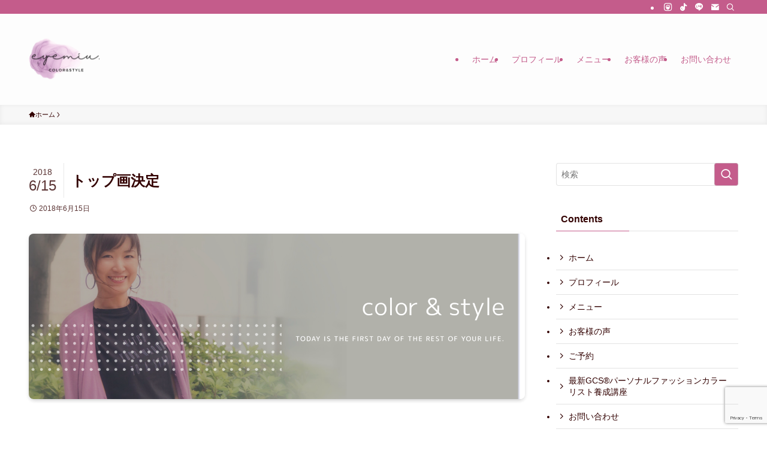

--- FILE ---
content_type: text/html; charset=utf-8
request_url: https://www.google.com/recaptcha/api2/anchor?ar=1&k=6Lc7idQrAAAAALOcIPSUY8i7Vj2PdBlH0uKUk7PI&co=aHR0cHM6Ly9leWVtaXUuY29tOjQ0Mw..&hl=en&v=PoyoqOPhxBO7pBk68S4YbpHZ&size=invisible&anchor-ms=20000&execute-ms=30000&cb=swjwooyask3x
body_size: 48795
content:
<!DOCTYPE HTML><html dir="ltr" lang="en"><head><meta http-equiv="Content-Type" content="text/html; charset=UTF-8">
<meta http-equiv="X-UA-Compatible" content="IE=edge">
<title>reCAPTCHA</title>
<style type="text/css">
/* cyrillic-ext */
@font-face {
  font-family: 'Roboto';
  font-style: normal;
  font-weight: 400;
  font-stretch: 100%;
  src: url(//fonts.gstatic.com/s/roboto/v48/KFO7CnqEu92Fr1ME7kSn66aGLdTylUAMa3GUBHMdazTgWw.woff2) format('woff2');
  unicode-range: U+0460-052F, U+1C80-1C8A, U+20B4, U+2DE0-2DFF, U+A640-A69F, U+FE2E-FE2F;
}
/* cyrillic */
@font-face {
  font-family: 'Roboto';
  font-style: normal;
  font-weight: 400;
  font-stretch: 100%;
  src: url(//fonts.gstatic.com/s/roboto/v48/KFO7CnqEu92Fr1ME7kSn66aGLdTylUAMa3iUBHMdazTgWw.woff2) format('woff2');
  unicode-range: U+0301, U+0400-045F, U+0490-0491, U+04B0-04B1, U+2116;
}
/* greek-ext */
@font-face {
  font-family: 'Roboto';
  font-style: normal;
  font-weight: 400;
  font-stretch: 100%;
  src: url(//fonts.gstatic.com/s/roboto/v48/KFO7CnqEu92Fr1ME7kSn66aGLdTylUAMa3CUBHMdazTgWw.woff2) format('woff2');
  unicode-range: U+1F00-1FFF;
}
/* greek */
@font-face {
  font-family: 'Roboto';
  font-style: normal;
  font-weight: 400;
  font-stretch: 100%;
  src: url(//fonts.gstatic.com/s/roboto/v48/KFO7CnqEu92Fr1ME7kSn66aGLdTylUAMa3-UBHMdazTgWw.woff2) format('woff2');
  unicode-range: U+0370-0377, U+037A-037F, U+0384-038A, U+038C, U+038E-03A1, U+03A3-03FF;
}
/* math */
@font-face {
  font-family: 'Roboto';
  font-style: normal;
  font-weight: 400;
  font-stretch: 100%;
  src: url(//fonts.gstatic.com/s/roboto/v48/KFO7CnqEu92Fr1ME7kSn66aGLdTylUAMawCUBHMdazTgWw.woff2) format('woff2');
  unicode-range: U+0302-0303, U+0305, U+0307-0308, U+0310, U+0312, U+0315, U+031A, U+0326-0327, U+032C, U+032F-0330, U+0332-0333, U+0338, U+033A, U+0346, U+034D, U+0391-03A1, U+03A3-03A9, U+03B1-03C9, U+03D1, U+03D5-03D6, U+03F0-03F1, U+03F4-03F5, U+2016-2017, U+2034-2038, U+203C, U+2040, U+2043, U+2047, U+2050, U+2057, U+205F, U+2070-2071, U+2074-208E, U+2090-209C, U+20D0-20DC, U+20E1, U+20E5-20EF, U+2100-2112, U+2114-2115, U+2117-2121, U+2123-214F, U+2190, U+2192, U+2194-21AE, U+21B0-21E5, U+21F1-21F2, U+21F4-2211, U+2213-2214, U+2216-22FF, U+2308-230B, U+2310, U+2319, U+231C-2321, U+2336-237A, U+237C, U+2395, U+239B-23B7, U+23D0, U+23DC-23E1, U+2474-2475, U+25AF, U+25B3, U+25B7, U+25BD, U+25C1, U+25CA, U+25CC, U+25FB, U+266D-266F, U+27C0-27FF, U+2900-2AFF, U+2B0E-2B11, U+2B30-2B4C, U+2BFE, U+3030, U+FF5B, U+FF5D, U+1D400-1D7FF, U+1EE00-1EEFF;
}
/* symbols */
@font-face {
  font-family: 'Roboto';
  font-style: normal;
  font-weight: 400;
  font-stretch: 100%;
  src: url(//fonts.gstatic.com/s/roboto/v48/KFO7CnqEu92Fr1ME7kSn66aGLdTylUAMaxKUBHMdazTgWw.woff2) format('woff2');
  unicode-range: U+0001-000C, U+000E-001F, U+007F-009F, U+20DD-20E0, U+20E2-20E4, U+2150-218F, U+2190, U+2192, U+2194-2199, U+21AF, U+21E6-21F0, U+21F3, U+2218-2219, U+2299, U+22C4-22C6, U+2300-243F, U+2440-244A, U+2460-24FF, U+25A0-27BF, U+2800-28FF, U+2921-2922, U+2981, U+29BF, U+29EB, U+2B00-2BFF, U+4DC0-4DFF, U+FFF9-FFFB, U+10140-1018E, U+10190-1019C, U+101A0, U+101D0-101FD, U+102E0-102FB, U+10E60-10E7E, U+1D2C0-1D2D3, U+1D2E0-1D37F, U+1F000-1F0FF, U+1F100-1F1AD, U+1F1E6-1F1FF, U+1F30D-1F30F, U+1F315, U+1F31C, U+1F31E, U+1F320-1F32C, U+1F336, U+1F378, U+1F37D, U+1F382, U+1F393-1F39F, U+1F3A7-1F3A8, U+1F3AC-1F3AF, U+1F3C2, U+1F3C4-1F3C6, U+1F3CA-1F3CE, U+1F3D4-1F3E0, U+1F3ED, U+1F3F1-1F3F3, U+1F3F5-1F3F7, U+1F408, U+1F415, U+1F41F, U+1F426, U+1F43F, U+1F441-1F442, U+1F444, U+1F446-1F449, U+1F44C-1F44E, U+1F453, U+1F46A, U+1F47D, U+1F4A3, U+1F4B0, U+1F4B3, U+1F4B9, U+1F4BB, U+1F4BF, U+1F4C8-1F4CB, U+1F4D6, U+1F4DA, U+1F4DF, U+1F4E3-1F4E6, U+1F4EA-1F4ED, U+1F4F7, U+1F4F9-1F4FB, U+1F4FD-1F4FE, U+1F503, U+1F507-1F50B, U+1F50D, U+1F512-1F513, U+1F53E-1F54A, U+1F54F-1F5FA, U+1F610, U+1F650-1F67F, U+1F687, U+1F68D, U+1F691, U+1F694, U+1F698, U+1F6AD, U+1F6B2, U+1F6B9-1F6BA, U+1F6BC, U+1F6C6-1F6CF, U+1F6D3-1F6D7, U+1F6E0-1F6EA, U+1F6F0-1F6F3, U+1F6F7-1F6FC, U+1F700-1F7FF, U+1F800-1F80B, U+1F810-1F847, U+1F850-1F859, U+1F860-1F887, U+1F890-1F8AD, U+1F8B0-1F8BB, U+1F8C0-1F8C1, U+1F900-1F90B, U+1F93B, U+1F946, U+1F984, U+1F996, U+1F9E9, U+1FA00-1FA6F, U+1FA70-1FA7C, U+1FA80-1FA89, U+1FA8F-1FAC6, U+1FACE-1FADC, U+1FADF-1FAE9, U+1FAF0-1FAF8, U+1FB00-1FBFF;
}
/* vietnamese */
@font-face {
  font-family: 'Roboto';
  font-style: normal;
  font-weight: 400;
  font-stretch: 100%;
  src: url(//fonts.gstatic.com/s/roboto/v48/KFO7CnqEu92Fr1ME7kSn66aGLdTylUAMa3OUBHMdazTgWw.woff2) format('woff2');
  unicode-range: U+0102-0103, U+0110-0111, U+0128-0129, U+0168-0169, U+01A0-01A1, U+01AF-01B0, U+0300-0301, U+0303-0304, U+0308-0309, U+0323, U+0329, U+1EA0-1EF9, U+20AB;
}
/* latin-ext */
@font-face {
  font-family: 'Roboto';
  font-style: normal;
  font-weight: 400;
  font-stretch: 100%;
  src: url(//fonts.gstatic.com/s/roboto/v48/KFO7CnqEu92Fr1ME7kSn66aGLdTylUAMa3KUBHMdazTgWw.woff2) format('woff2');
  unicode-range: U+0100-02BA, U+02BD-02C5, U+02C7-02CC, U+02CE-02D7, U+02DD-02FF, U+0304, U+0308, U+0329, U+1D00-1DBF, U+1E00-1E9F, U+1EF2-1EFF, U+2020, U+20A0-20AB, U+20AD-20C0, U+2113, U+2C60-2C7F, U+A720-A7FF;
}
/* latin */
@font-face {
  font-family: 'Roboto';
  font-style: normal;
  font-weight: 400;
  font-stretch: 100%;
  src: url(//fonts.gstatic.com/s/roboto/v48/KFO7CnqEu92Fr1ME7kSn66aGLdTylUAMa3yUBHMdazQ.woff2) format('woff2');
  unicode-range: U+0000-00FF, U+0131, U+0152-0153, U+02BB-02BC, U+02C6, U+02DA, U+02DC, U+0304, U+0308, U+0329, U+2000-206F, U+20AC, U+2122, U+2191, U+2193, U+2212, U+2215, U+FEFF, U+FFFD;
}
/* cyrillic-ext */
@font-face {
  font-family: 'Roboto';
  font-style: normal;
  font-weight: 500;
  font-stretch: 100%;
  src: url(//fonts.gstatic.com/s/roboto/v48/KFO7CnqEu92Fr1ME7kSn66aGLdTylUAMa3GUBHMdazTgWw.woff2) format('woff2');
  unicode-range: U+0460-052F, U+1C80-1C8A, U+20B4, U+2DE0-2DFF, U+A640-A69F, U+FE2E-FE2F;
}
/* cyrillic */
@font-face {
  font-family: 'Roboto';
  font-style: normal;
  font-weight: 500;
  font-stretch: 100%;
  src: url(//fonts.gstatic.com/s/roboto/v48/KFO7CnqEu92Fr1ME7kSn66aGLdTylUAMa3iUBHMdazTgWw.woff2) format('woff2');
  unicode-range: U+0301, U+0400-045F, U+0490-0491, U+04B0-04B1, U+2116;
}
/* greek-ext */
@font-face {
  font-family: 'Roboto';
  font-style: normal;
  font-weight: 500;
  font-stretch: 100%;
  src: url(//fonts.gstatic.com/s/roboto/v48/KFO7CnqEu92Fr1ME7kSn66aGLdTylUAMa3CUBHMdazTgWw.woff2) format('woff2');
  unicode-range: U+1F00-1FFF;
}
/* greek */
@font-face {
  font-family: 'Roboto';
  font-style: normal;
  font-weight: 500;
  font-stretch: 100%;
  src: url(//fonts.gstatic.com/s/roboto/v48/KFO7CnqEu92Fr1ME7kSn66aGLdTylUAMa3-UBHMdazTgWw.woff2) format('woff2');
  unicode-range: U+0370-0377, U+037A-037F, U+0384-038A, U+038C, U+038E-03A1, U+03A3-03FF;
}
/* math */
@font-face {
  font-family: 'Roboto';
  font-style: normal;
  font-weight: 500;
  font-stretch: 100%;
  src: url(//fonts.gstatic.com/s/roboto/v48/KFO7CnqEu92Fr1ME7kSn66aGLdTylUAMawCUBHMdazTgWw.woff2) format('woff2');
  unicode-range: U+0302-0303, U+0305, U+0307-0308, U+0310, U+0312, U+0315, U+031A, U+0326-0327, U+032C, U+032F-0330, U+0332-0333, U+0338, U+033A, U+0346, U+034D, U+0391-03A1, U+03A3-03A9, U+03B1-03C9, U+03D1, U+03D5-03D6, U+03F0-03F1, U+03F4-03F5, U+2016-2017, U+2034-2038, U+203C, U+2040, U+2043, U+2047, U+2050, U+2057, U+205F, U+2070-2071, U+2074-208E, U+2090-209C, U+20D0-20DC, U+20E1, U+20E5-20EF, U+2100-2112, U+2114-2115, U+2117-2121, U+2123-214F, U+2190, U+2192, U+2194-21AE, U+21B0-21E5, U+21F1-21F2, U+21F4-2211, U+2213-2214, U+2216-22FF, U+2308-230B, U+2310, U+2319, U+231C-2321, U+2336-237A, U+237C, U+2395, U+239B-23B7, U+23D0, U+23DC-23E1, U+2474-2475, U+25AF, U+25B3, U+25B7, U+25BD, U+25C1, U+25CA, U+25CC, U+25FB, U+266D-266F, U+27C0-27FF, U+2900-2AFF, U+2B0E-2B11, U+2B30-2B4C, U+2BFE, U+3030, U+FF5B, U+FF5D, U+1D400-1D7FF, U+1EE00-1EEFF;
}
/* symbols */
@font-face {
  font-family: 'Roboto';
  font-style: normal;
  font-weight: 500;
  font-stretch: 100%;
  src: url(//fonts.gstatic.com/s/roboto/v48/KFO7CnqEu92Fr1ME7kSn66aGLdTylUAMaxKUBHMdazTgWw.woff2) format('woff2');
  unicode-range: U+0001-000C, U+000E-001F, U+007F-009F, U+20DD-20E0, U+20E2-20E4, U+2150-218F, U+2190, U+2192, U+2194-2199, U+21AF, U+21E6-21F0, U+21F3, U+2218-2219, U+2299, U+22C4-22C6, U+2300-243F, U+2440-244A, U+2460-24FF, U+25A0-27BF, U+2800-28FF, U+2921-2922, U+2981, U+29BF, U+29EB, U+2B00-2BFF, U+4DC0-4DFF, U+FFF9-FFFB, U+10140-1018E, U+10190-1019C, U+101A0, U+101D0-101FD, U+102E0-102FB, U+10E60-10E7E, U+1D2C0-1D2D3, U+1D2E0-1D37F, U+1F000-1F0FF, U+1F100-1F1AD, U+1F1E6-1F1FF, U+1F30D-1F30F, U+1F315, U+1F31C, U+1F31E, U+1F320-1F32C, U+1F336, U+1F378, U+1F37D, U+1F382, U+1F393-1F39F, U+1F3A7-1F3A8, U+1F3AC-1F3AF, U+1F3C2, U+1F3C4-1F3C6, U+1F3CA-1F3CE, U+1F3D4-1F3E0, U+1F3ED, U+1F3F1-1F3F3, U+1F3F5-1F3F7, U+1F408, U+1F415, U+1F41F, U+1F426, U+1F43F, U+1F441-1F442, U+1F444, U+1F446-1F449, U+1F44C-1F44E, U+1F453, U+1F46A, U+1F47D, U+1F4A3, U+1F4B0, U+1F4B3, U+1F4B9, U+1F4BB, U+1F4BF, U+1F4C8-1F4CB, U+1F4D6, U+1F4DA, U+1F4DF, U+1F4E3-1F4E6, U+1F4EA-1F4ED, U+1F4F7, U+1F4F9-1F4FB, U+1F4FD-1F4FE, U+1F503, U+1F507-1F50B, U+1F50D, U+1F512-1F513, U+1F53E-1F54A, U+1F54F-1F5FA, U+1F610, U+1F650-1F67F, U+1F687, U+1F68D, U+1F691, U+1F694, U+1F698, U+1F6AD, U+1F6B2, U+1F6B9-1F6BA, U+1F6BC, U+1F6C6-1F6CF, U+1F6D3-1F6D7, U+1F6E0-1F6EA, U+1F6F0-1F6F3, U+1F6F7-1F6FC, U+1F700-1F7FF, U+1F800-1F80B, U+1F810-1F847, U+1F850-1F859, U+1F860-1F887, U+1F890-1F8AD, U+1F8B0-1F8BB, U+1F8C0-1F8C1, U+1F900-1F90B, U+1F93B, U+1F946, U+1F984, U+1F996, U+1F9E9, U+1FA00-1FA6F, U+1FA70-1FA7C, U+1FA80-1FA89, U+1FA8F-1FAC6, U+1FACE-1FADC, U+1FADF-1FAE9, U+1FAF0-1FAF8, U+1FB00-1FBFF;
}
/* vietnamese */
@font-face {
  font-family: 'Roboto';
  font-style: normal;
  font-weight: 500;
  font-stretch: 100%;
  src: url(//fonts.gstatic.com/s/roboto/v48/KFO7CnqEu92Fr1ME7kSn66aGLdTylUAMa3OUBHMdazTgWw.woff2) format('woff2');
  unicode-range: U+0102-0103, U+0110-0111, U+0128-0129, U+0168-0169, U+01A0-01A1, U+01AF-01B0, U+0300-0301, U+0303-0304, U+0308-0309, U+0323, U+0329, U+1EA0-1EF9, U+20AB;
}
/* latin-ext */
@font-face {
  font-family: 'Roboto';
  font-style: normal;
  font-weight: 500;
  font-stretch: 100%;
  src: url(//fonts.gstatic.com/s/roboto/v48/KFO7CnqEu92Fr1ME7kSn66aGLdTylUAMa3KUBHMdazTgWw.woff2) format('woff2');
  unicode-range: U+0100-02BA, U+02BD-02C5, U+02C7-02CC, U+02CE-02D7, U+02DD-02FF, U+0304, U+0308, U+0329, U+1D00-1DBF, U+1E00-1E9F, U+1EF2-1EFF, U+2020, U+20A0-20AB, U+20AD-20C0, U+2113, U+2C60-2C7F, U+A720-A7FF;
}
/* latin */
@font-face {
  font-family: 'Roboto';
  font-style: normal;
  font-weight: 500;
  font-stretch: 100%;
  src: url(//fonts.gstatic.com/s/roboto/v48/KFO7CnqEu92Fr1ME7kSn66aGLdTylUAMa3yUBHMdazQ.woff2) format('woff2');
  unicode-range: U+0000-00FF, U+0131, U+0152-0153, U+02BB-02BC, U+02C6, U+02DA, U+02DC, U+0304, U+0308, U+0329, U+2000-206F, U+20AC, U+2122, U+2191, U+2193, U+2212, U+2215, U+FEFF, U+FFFD;
}
/* cyrillic-ext */
@font-face {
  font-family: 'Roboto';
  font-style: normal;
  font-weight: 900;
  font-stretch: 100%;
  src: url(//fonts.gstatic.com/s/roboto/v48/KFO7CnqEu92Fr1ME7kSn66aGLdTylUAMa3GUBHMdazTgWw.woff2) format('woff2');
  unicode-range: U+0460-052F, U+1C80-1C8A, U+20B4, U+2DE0-2DFF, U+A640-A69F, U+FE2E-FE2F;
}
/* cyrillic */
@font-face {
  font-family: 'Roboto';
  font-style: normal;
  font-weight: 900;
  font-stretch: 100%;
  src: url(//fonts.gstatic.com/s/roboto/v48/KFO7CnqEu92Fr1ME7kSn66aGLdTylUAMa3iUBHMdazTgWw.woff2) format('woff2');
  unicode-range: U+0301, U+0400-045F, U+0490-0491, U+04B0-04B1, U+2116;
}
/* greek-ext */
@font-face {
  font-family: 'Roboto';
  font-style: normal;
  font-weight: 900;
  font-stretch: 100%;
  src: url(//fonts.gstatic.com/s/roboto/v48/KFO7CnqEu92Fr1ME7kSn66aGLdTylUAMa3CUBHMdazTgWw.woff2) format('woff2');
  unicode-range: U+1F00-1FFF;
}
/* greek */
@font-face {
  font-family: 'Roboto';
  font-style: normal;
  font-weight: 900;
  font-stretch: 100%;
  src: url(//fonts.gstatic.com/s/roboto/v48/KFO7CnqEu92Fr1ME7kSn66aGLdTylUAMa3-UBHMdazTgWw.woff2) format('woff2');
  unicode-range: U+0370-0377, U+037A-037F, U+0384-038A, U+038C, U+038E-03A1, U+03A3-03FF;
}
/* math */
@font-face {
  font-family: 'Roboto';
  font-style: normal;
  font-weight: 900;
  font-stretch: 100%;
  src: url(//fonts.gstatic.com/s/roboto/v48/KFO7CnqEu92Fr1ME7kSn66aGLdTylUAMawCUBHMdazTgWw.woff2) format('woff2');
  unicode-range: U+0302-0303, U+0305, U+0307-0308, U+0310, U+0312, U+0315, U+031A, U+0326-0327, U+032C, U+032F-0330, U+0332-0333, U+0338, U+033A, U+0346, U+034D, U+0391-03A1, U+03A3-03A9, U+03B1-03C9, U+03D1, U+03D5-03D6, U+03F0-03F1, U+03F4-03F5, U+2016-2017, U+2034-2038, U+203C, U+2040, U+2043, U+2047, U+2050, U+2057, U+205F, U+2070-2071, U+2074-208E, U+2090-209C, U+20D0-20DC, U+20E1, U+20E5-20EF, U+2100-2112, U+2114-2115, U+2117-2121, U+2123-214F, U+2190, U+2192, U+2194-21AE, U+21B0-21E5, U+21F1-21F2, U+21F4-2211, U+2213-2214, U+2216-22FF, U+2308-230B, U+2310, U+2319, U+231C-2321, U+2336-237A, U+237C, U+2395, U+239B-23B7, U+23D0, U+23DC-23E1, U+2474-2475, U+25AF, U+25B3, U+25B7, U+25BD, U+25C1, U+25CA, U+25CC, U+25FB, U+266D-266F, U+27C0-27FF, U+2900-2AFF, U+2B0E-2B11, U+2B30-2B4C, U+2BFE, U+3030, U+FF5B, U+FF5D, U+1D400-1D7FF, U+1EE00-1EEFF;
}
/* symbols */
@font-face {
  font-family: 'Roboto';
  font-style: normal;
  font-weight: 900;
  font-stretch: 100%;
  src: url(//fonts.gstatic.com/s/roboto/v48/KFO7CnqEu92Fr1ME7kSn66aGLdTylUAMaxKUBHMdazTgWw.woff2) format('woff2');
  unicode-range: U+0001-000C, U+000E-001F, U+007F-009F, U+20DD-20E0, U+20E2-20E4, U+2150-218F, U+2190, U+2192, U+2194-2199, U+21AF, U+21E6-21F0, U+21F3, U+2218-2219, U+2299, U+22C4-22C6, U+2300-243F, U+2440-244A, U+2460-24FF, U+25A0-27BF, U+2800-28FF, U+2921-2922, U+2981, U+29BF, U+29EB, U+2B00-2BFF, U+4DC0-4DFF, U+FFF9-FFFB, U+10140-1018E, U+10190-1019C, U+101A0, U+101D0-101FD, U+102E0-102FB, U+10E60-10E7E, U+1D2C0-1D2D3, U+1D2E0-1D37F, U+1F000-1F0FF, U+1F100-1F1AD, U+1F1E6-1F1FF, U+1F30D-1F30F, U+1F315, U+1F31C, U+1F31E, U+1F320-1F32C, U+1F336, U+1F378, U+1F37D, U+1F382, U+1F393-1F39F, U+1F3A7-1F3A8, U+1F3AC-1F3AF, U+1F3C2, U+1F3C4-1F3C6, U+1F3CA-1F3CE, U+1F3D4-1F3E0, U+1F3ED, U+1F3F1-1F3F3, U+1F3F5-1F3F7, U+1F408, U+1F415, U+1F41F, U+1F426, U+1F43F, U+1F441-1F442, U+1F444, U+1F446-1F449, U+1F44C-1F44E, U+1F453, U+1F46A, U+1F47D, U+1F4A3, U+1F4B0, U+1F4B3, U+1F4B9, U+1F4BB, U+1F4BF, U+1F4C8-1F4CB, U+1F4D6, U+1F4DA, U+1F4DF, U+1F4E3-1F4E6, U+1F4EA-1F4ED, U+1F4F7, U+1F4F9-1F4FB, U+1F4FD-1F4FE, U+1F503, U+1F507-1F50B, U+1F50D, U+1F512-1F513, U+1F53E-1F54A, U+1F54F-1F5FA, U+1F610, U+1F650-1F67F, U+1F687, U+1F68D, U+1F691, U+1F694, U+1F698, U+1F6AD, U+1F6B2, U+1F6B9-1F6BA, U+1F6BC, U+1F6C6-1F6CF, U+1F6D3-1F6D7, U+1F6E0-1F6EA, U+1F6F0-1F6F3, U+1F6F7-1F6FC, U+1F700-1F7FF, U+1F800-1F80B, U+1F810-1F847, U+1F850-1F859, U+1F860-1F887, U+1F890-1F8AD, U+1F8B0-1F8BB, U+1F8C0-1F8C1, U+1F900-1F90B, U+1F93B, U+1F946, U+1F984, U+1F996, U+1F9E9, U+1FA00-1FA6F, U+1FA70-1FA7C, U+1FA80-1FA89, U+1FA8F-1FAC6, U+1FACE-1FADC, U+1FADF-1FAE9, U+1FAF0-1FAF8, U+1FB00-1FBFF;
}
/* vietnamese */
@font-face {
  font-family: 'Roboto';
  font-style: normal;
  font-weight: 900;
  font-stretch: 100%;
  src: url(//fonts.gstatic.com/s/roboto/v48/KFO7CnqEu92Fr1ME7kSn66aGLdTylUAMa3OUBHMdazTgWw.woff2) format('woff2');
  unicode-range: U+0102-0103, U+0110-0111, U+0128-0129, U+0168-0169, U+01A0-01A1, U+01AF-01B0, U+0300-0301, U+0303-0304, U+0308-0309, U+0323, U+0329, U+1EA0-1EF9, U+20AB;
}
/* latin-ext */
@font-face {
  font-family: 'Roboto';
  font-style: normal;
  font-weight: 900;
  font-stretch: 100%;
  src: url(//fonts.gstatic.com/s/roboto/v48/KFO7CnqEu92Fr1ME7kSn66aGLdTylUAMa3KUBHMdazTgWw.woff2) format('woff2');
  unicode-range: U+0100-02BA, U+02BD-02C5, U+02C7-02CC, U+02CE-02D7, U+02DD-02FF, U+0304, U+0308, U+0329, U+1D00-1DBF, U+1E00-1E9F, U+1EF2-1EFF, U+2020, U+20A0-20AB, U+20AD-20C0, U+2113, U+2C60-2C7F, U+A720-A7FF;
}
/* latin */
@font-face {
  font-family: 'Roboto';
  font-style: normal;
  font-weight: 900;
  font-stretch: 100%;
  src: url(//fonts.gstatic.com/s/roboto/v48/KFO7CnqEu92Fr1ME7kSn66aGLdTylUAMa3yUBHMdazQ.woff2) format('woff2');
  unicode-range: U+0000-00FF, U+0131, U+0152-0153, U+02BB-02BC, U+02C6, U+02DA, U+02DC, U+0304, U+0308, U+0329, U+2000-206F, U+20AC, U+2122, U+2191, U+2193, U+2212, U+2215, U+FEFF, U+FFFD;
}

</style>
<link rel="stylesheet" type="text/css" href="https://www.gstatic.com/recaptcha/releases/PoyoqOPhxBO7pBk68S4YbpHZ/styles__ltr.css">
<script nonce="wQNDC-nXRs-zmKdqA5rDsQ" type="text/javascript">window['__recaptcha_api'] = 'https://www.google.com/recaptcha/api2/';</script>
<script type="text/javascript" src="https://www.gstatic.com/recaptcha/releases/PoyoqOPhxBO7pBk68S4YbpHZ/recaptcha__en.js" nonce="wQNDC-nXRs-zmKdqA5rDsQ">
      
    </script></head>
<body><div id="rc-anchor-alert" class="rc-anchor-alert"></div>
<input type="hidden" id="recaptcha-token" value="[base64]">
<script type="text/javascript" nonce="wQNDC-nXRs-zmKdqA5rDsQ">
      recaptcha.anchor.Main.init("[\x22ainput\x22,[\x22bgdata\x22,\x22\x22,\[base64]/[base64]/[base64]/KE4oMTI0LHYsdi5HKSxMWihsLHYpKTpOKDEyNCx2LGwpLFYpLHYpLFQpKSxGKDE3MSx2KX0scjc9ZnVuY3Rpb24obCl7cmV0dXJuIGx9LEM9ZnVuY3Rpb24obCxWLHYpe04odixsLFYpLFZbYWtdPTI3OTZ9LG49ZnVuY3Rpb24obCxWKXtWLlg9KChWLlg/[base64]/[base64]/[base64]/[base64]/[base64]/[base64]/[base64]/[base64]/[base64]/[base64]/[base64]\\u003d\x22,\[base64]\\u003d\x22,\x22wokRYMKFZMKbc3AMw5tkw5oBWkM4AsO/QTfDhDPCssO5eSbCkT/Ds04aHcOLwoXCm8OXw6xNw7wfw65aQcOgYcKIV8KuwrY6ZMKTwrgrLwnCpMK9dMKbwpbCt8OcPMKGCD3ColRww5pgXwXCmiIZDsKcwq/Dn3PDjD9EBcOpVm3CgjTClsORe8OgwqbDo2k1EMOLKMK5wqw0wrPDpHjDrwsnw6PDmMKUTsOrJMOVw4hqw7BKasOWPQI+w58KDgDDiMKKw69IEcOPwrrDg05xLMO1wr3DgcOVw6TDimEmSMKfMcKWwrUyN14Lw5M/woDDlMKmwpEiSy3Ciz3DksKIw691wqpSwprCvD5YJ8OjfBtiw6/[base64]/w5/ClsO/VMKnwpXDuMO3woFzUlMFwr3ClMKrw6RGcMOGecKxwpdHdMKEwpVKw6rCgcOuY8Odw5LDvsKjAkTDhB/[base64]/w490IQHDonDDuMO4wrAFwo7Dq0bDkyw4wpXCui7CqsOmAVIWCHXCkzLDicOmwrfCj8Kzc3jCpk3DmsOoQMOgw5nCkj5cw5EdBMKIcQdDccO+w5gewpXDkW9WeMKVDh9sw5vDvsKHwpXDq8KkwqrCicKww70MAsKiwoN/wobCtsKHOlERw5DDpsK3wrvCq8KzRcKXw6UZEk5ow6E/wrpeBFZgw6wHO8KTwqsECgPDqz5GVXbCi8KHw5bDjsOXw5JfP3DCvBXCuAzDisODIQzCnh7Ct8KUw69awqfDnsKaRsKXwpE/AwZEwpnDj8KJdyJ5L8OnVcOtK3/CrcOEwpFuEsOiFg82w6rCrsO5ZcODw5LCpWnCv0sZfjArcXrDisKPwrPCiF8QRMOxAcOew5HDhsOPI8OPw5w9LsOrwrclwo11wrfCvMKpMsKFwonDj8K7FsObw5/Dv8Omw4fDukXDnzdqw4pwNcKPwqHCjsKRbMKBw73Du8OyKjYgw6/DusOpF8KnccKgwqwDb8OnBMKew5tAbcKWaTBBwpbCrcO/[base64]/[base64]/DusOEQMK0wo/CpsKBfx7Dn2fCp8KUXsKJw7/CjUxDw5HCo8OTw6JtW8KhJWPDrcKSY3tOw5jCiDJIWsOswr1oZ8K4w5pQwpdGw64awqMXRcKrw6PCpcK7wpnDj8O5JUDDrDjDmE/Cmwxuwq7CpXQVZ8KWw7tVYMKnLRgmGyVTCsO/woPCmsKZw6DDscKEDcODUU0jK8KKRGwKw5HDqsOLw5rCnMOXw4gAwrRjIMODwqHDvhjDjWskw79Vw5ttw7vCu0kmJU13wqZgw7bCt8K4R1EAWMOow4A2NHVewqNdw7gPL3kUwp3CqH/Dokw3ScKINjLCuMKkaQxWNxrCtMOYw77Dji80XMK5w5/CrRkNVmnDoVXDu1crw4xhaMObworCncKNPnw7w4zDtXvChUJcw4wRw5jChDsjbF0Nw6DCu8K3KMKbLQXCkHLDssK8wpjDkE5kTsKySVzDk0DClcO1wr9GaBDCqsKDUyIVIVDDmMOYwpp2w43DlcODw4/Ci8O/w6fCihzCnksVK3dXw5rCk8OmIx/DqsOGwq1LwrPDqsOLwqrCjMOEw4vCkcOCwoPCnsKlF8O6fMKzwr/CoXdWw6HCsBMcQMOVMDswO8Oqw6F5wrByw6XDl8OlEWhawp8iTMOXwpphw5bChEHCuFHCh1MVwoHCq3F5w6tBHXHCn2vDosOFB8ONaSAPUsK1XcOdGGHDjiHCi8KndjDDs8OtwpvCjwghZcOIcsODw6AJecO8w4zChjgZw7vCtcOiEyzDtT/CmcKDw6fDgSjDsGcaV8KKBijDpW7ClMO/[base64]/DjB/DrWQ7PMO1UMOYwpTCmMOpwp/Dqw3Dl8KcX8KGEUTDosOEwoxXRHvDjR3DrMKLUCBew7t5w4h8w6ZIw6vCm8O0R8Oow6jDt8OCVhMvwpckw784W8OXCWhIwpFYwpjCsMOPeVtbLsOOwrvCrsOGwq/[base64]/DmjTCgsKiYhfCn8K/[base64]/wrDDt8Orw4o8OlrDtXQEwoDDm07CmX91wo7DosKZHhTDhFHCosOSB2vDnFPCvsOsFsO7GcKqw7XDiMKawpIRw5XClcOIdnrCtDvCs2jCk1A4w7vDsWYwZngnBsOjZ8Kawp/DlsOVGsOcwrNGLMOSwp3DuMKIw4XDssKDwoDCohHCrg3CjmVKEnHChhnCtA3CoMO7CMO/cXd8MmHCp8KLb3PCssK9w4zCicOFXjduwpLClivCssKzwq18w7A/VcKiFMKwNcOqZSjDgR3CmcO1Jll+w6duw7lzwpvDqggPYUwqPMO1w68dYy/ChMK9Y8K5AMKIw4NBw63DqXfCh0fCqD/[base64]/CmxFrwp3Dq8OIw5TDlnVaJx8Wwr7DqgLDsQYlGCp4X8K/[base64]/UW9gwoTCuwgbR8KHKgsVNjZnHMO5wr3DuMKIU8KKwr3DqxzDjzzCpXU2w5nCtDHDhS/Dp8OKZWElwrfCujfDlzvChsKBTzAxWcK7w65MCT7DusKVw7zCh8K/WsOtwp8UYTU/VSfCuSHCnsOUNMKQbVLCtW1QQcK+wpFrwrZ2wqTCsMOywoTCi8KSJcOwfxXDn8Omwq3CvVN/wrprQ8KDw5t5ZsOXCXPDj1LCowgHV8KeeXDDhsKawrfChxfDuyfCg8KBG2lLwrrCsybCo3DCpSNSIMKxG8O/N1vCpMK1w6jDhMO5ZzLDmzYsJ8OBSMO7wppnwq/CrcKHI8Ogw4/[base64]/CtQ/Dgi3DtgHCgBIoIUATwrzCkA3DksKPUzZYBATDssOiZCvDsifDtBbCpMORw6TDjMKIMk/DjAwowocKw6dTwoIkwqVvbcKNDFtQIlbCgsKGw7l/w74ODMOMwrADw57CsXPCu8KJKsKJwrjCv8OpCMK4wprDocOZeMKJNcKRw7TDtcKcwr9nw6QKw5nDplgSwqnCqRfDhcKEwrpxw6/[base64]/CgsKLTzHDumBMwrjCjB7Cl1XCoDc1wrnDtznDiTdQX25Jw5zCsiPDhcKjb1Q1NMOTGwXCl8Obw5rCtRTCm8KXAHB7w6YVwp9rY3XCgQHCjMKWw7ULw5bDlxrDtF4kwqXDlSoeEmogw5k3w4/Dv8ODw5EEw6Fcb8OqfFIiAykHc2jCu8Kpw6I8wo0iw63Di8OpMsKjKMK7KF7CiE7Dg8OOZyYfHWVQw6FSRW7Dj8KuVsK/wrHDhWTCuMKtwqLDpMKuwrzDtQTCh8KKXHDDjMKNwqjDgMKPw7TCo8ObFhXCjFbDqMOLw5fCu8KHQcKOw7DDuFlQCFkCVMOKVE17FMOcHMKzJEp1wrrCj8K4ccKBc28SwrDDmEUiwpM8P8Ovwp/[base64]/CjwlXU8KwfHzDh8K+ail0OsOzwqQfF3k+d8Ktwp7DsRbDpMO0SMOZVsOUP8K8woBzbCMpawVofyoxw7rDnUUFUQFWw5szwos1wpzCiA1dZmcTLWnDhMKJw7xVDjA8PsKRwpvDuCHCqsO1BlTCuBhcH2RawozCi1cwwoMlOk/[base64]/CsMKYL8KBw7PDikIGY8K+wpfDvMKDFUYdw4vCoMOeRcOhwpDDtwfCk3YYdsO7wqLDmsKrI8KewrVWw7MqJU3DsMK0MRRNDj7CtwfDoMKvw4/[base64]/CmQDDlx/Ck13ClzHCo0UiQcKMOARpGcK0w73DhHJ/wrDCvTbDr8OUGMOkLgbDjsKMw77DpC7DkS59w6HCvylSVmd+w7xmFsKrCMKhwrbCnGbCs0/Cu8KKTcKdFAB1dxwGwrzDhsK9w6nDp2V9XgbDtyskSMOlKxlpUT3DiV7DpysUw6wcwrQraMKfwpNHw6wEwpdOd8OjU0M/MhzCp3TCjg4yRQ4UXwDDj8Kpw4g5w6zDscOMwoVSwpbCnMKvHjlJwpnCvDTCi3NVf8ORZcK/wprChMKtwprCs8O5Y2PDu8O+R13DtT4YRzBvwqVTwrU8w5HCqcKPwofCkcKvwoMlQBLDrRxWw6zCqcKlUjpmw59Dw4tiw7vCmMKqwrbDqcOtbwUTwqsIwqZMRD3CpMKvw41xwotgwq1BewDDosKWKyw6JhPCq8K/[base64]/Dq0DDmMOHwqzDtcK2HxhCw7nDlsOBwozCklDCkhR3wrBYYMOnV8OywofCp8KEwqHCg2bCusOuUcK9J8KRwpDCgGZATEF7QcKOUMKtK8KUwozChcO9w4E8w6BGwqnCsScAwovCom7Dp13ClGTClmUJw73DrcOIGcKmwoljQwg5wofCqsOWLk/[base64]/CmcKFKMKEQ8O9w552wqrDhMKww6PDsF8aBsO2wqMbwonDq0R3wpnDpDnDsMKrwocmwp3DuQPDtCdDw5JrUsKLw4jCkkDCicKOw6nCqsOdw507M8OswrEyFMK9FMKJS8KZwqPDrXBjw69KRGwrB2AqTy7DhcK0LgjDqsO7ZcOqw6XCmh/DlcK9YxAjWsOfQD4yE8OHMSzDnwIFO8KKw5LCscKFD1fDtkXCpMOYwobCs8K6ccK0wpXCtwDCvcO4w5VowoJ3FA7Dmzo6wr1gwrZ9Ll9VwpLCusKDLMOvCHrDmXMtwqHCqcOvwoPDpgdsw7PDjsKffsOKdAh/axvDh1tXfMOqwo3DhkgUEGpnCwvCpRfDrwYIw7csF0DDoTPDoXAAGMODw7zCmk3Dq8ODQ1ZDw4R9OUNDw6LCkcOKw6Ukw5klw7FPwpjDnz4/T1LCoGUidcKTP8KxwpXDpzPCuxbChzstfsO3wqczKmHCicO8wrbCgizCscOyw7PDmUtVPTrDlD7DvsKzwptSw6HCqW1BwpzDqg8NwpjDmGweLcKaScKPccKCwrR/w6jDucONEHXDljHDtRHCjF7DkULDmyLCmRfCqMK3MMKdOcKyMsKrdnnCk3dpwqDCvFlwZEwRNV7DgmPCsC/[base64]/DtWtBQ8KvCcKKw69swqzCjcKQw5IVWgBDw4jDuENvIRnCmGkqOMKZw4MRwrDCgBhXwqLDoQ3DtcKJwpbDh8Ojw5LCsMKTwqQXRsK5D3/[base64]/DncOdw5Y9QyE0w7PDmzjCpcKJw6IzwrrDizLDiQJsaHLDmUrDjnEnKhzDtyzCjcKGwqvCgsKJwr0VR8O8ecOXw4/[base64]/DsMOjw7LCgW3DtsOrKnXCocKhTsK1G8O/[base64]/wrx/fMO3Bm5UwoDCq8Ovwp/DmQ18R0nDjQNfCsKWcHXCv17Dr3TCusKoJsKbw7vCvsKPAMOue13Cq8OPwrthw40rXcO4w4HDgDPCrsK6Zl4OwpY5wrTDjBrDkhXDpAE/woAXZBHCicK+w6fDiMKpEsOXwqTCk3nDpmNMPiHCmjh3clwuw4LCmcOaJcOnw70aw47Dn3/CiMO7QVzCqcO2w5PCh14pwotawqXCtDDDlcOxwohawrk0Fl3CkyXCpsOEw4kQw5vDgcKMwq/CisKFAx04woDDpQ9uJ2HCmMK9DMObEcKuwqFdWcK0OMOMwqoJNmBCEB1lwpvDjmLCt1QPCMOjRnHDi8KEBnTCtsK0GcOtw49fLHfChzJcTj3ChkhZwpE0wrfDgHEQw6QfIMO1egEoOcOjw4kPwpR8CgoeCsOAwow+YMKoIcKqd8OXPnzCs8Otw7Mkw4/[base64]/[base64]/wqtGPMOkwrh5V8Osw78aw60OAD0XwozCjsOgwpXCgsKlWMOfw68KwpXDhsORwrRtwqARwrHDjXIQdFzDoMK/XsOhw69CSsKXesK3YC/DpsOOKUMCwp/CjcKFS8KIPEDDoT7Cg8KHFsK5McOvQMODw4oDw5bDqUw0w5ATUMO2w7LDqcOuXiQXw6LCocOZWcK+fRk5wrMoVsOswo5UIsO0NMOawpROw77Du3ciC8KNFsKcKVvCk8OadMOsw4DCkVZPBnBeGmMXGisQw6DDjjtdScOKw5fDs8Opw5DDsMO0O8O5wo/Dg8OHw7LDlgJPWcO5VQbDq8KVw7RXw6PCqsOGDsObQj3DvFLCqFBcwr7DlcKzw54WLVE7YcKfGAvDqsOPw7nDlydZIsOQE3/DlHMYw6nClsKdMhjDg1Bzw7TCvj3ChhJrK2PCmDMWRAcjd8OXw4nDhijCiMKWfERbwqIjwrDCqBclH8KNHRzDkQMgw4PDoHohR8OGw7/Cnn5OdBbCssKdTBQKfBjCjklQwqZ1w781fmtZw6Amf8KYcsK7MTESFgd0w4LDp8KJQmnDowNZYgLCmFNUacKZDcK/w65kTFRxwpMMw4/CmzrChcK4wrRydWfDmcKaflvCqzgLw7NcKThbKCVQwq3Dh8OAw7bChcKXw4HDuFjCnldRG8OiwoZKS8KTEmTCv3hDwojCtcKTwrXDn8O+w6jDpgDCvi3Dk8OiwrAHwqPCvMO1fmhobsKOw6fDqFXCiiHChBjDrMK+P08dAXkoH31+w7knw755wp/ClcKJwqVhw7HDrGLCriDDgwA2GMOoGRBIJ8KrEsKuwr3DhMKzW3Jxw5zDj8Kuwotkw4nDqcKVT2TDjsKebQnDpz0/wqY7Q8KjY1FJw7g/wrIlwrPDtynCnidsw7/Dn8KXwo17YsKCw47DvcKIwqbCpEDDtgoKDzPDvsK7Vikzw6ZAwr97wq7DhSNsZcKcZktCVBnDv8OWw63DmFZfw40JLEcCPTR5w51/[base64]/DrQnDgQUeT1JWwr1rwpDDhMOFwoEOwqvCsDXCr8OmLsK7w7XDisOBaCbDpj3DjMKywqlvTgAbw54Cwpluw4HCvVPDnQgjDMOwdwBQwovCpTHCvsK0MsOjBsKqKsKCw5TDlMKIw4BYTDFbw47Cs8O3w5PDjcO4w6IiPsONTsO5w7AlwpvDvS/[base64]/[base64]/XMOSwo8WwpjDiTwZwqfCqylxTMOjW8KIFcOeK8OHZWbDgildw7nChjnDugdAacK3woQiwrzDosO5WcO/GV7DssO3YsOYbsKkw6fDgsK0NgxXL8Oyw5fCvVTCvUQgwqRgYsKQwovChMOuPTxdbsOfw5jCrWgaZMOywrjCiUzCq8OUw4gmJ0t7woLCjlTDrcOUwqcgwobDncOhwo/[base64]/CpFjCjMOvQsOcLMOqUMKjazAZIlszw7BfH8Kaw4HCuGZzwogow7HDssKqSMKjw65vwqjDlSjCoh8wVAvCkA/CuyoJw7l5w4hvSmLDn8Odw5bCj8Kcw4YBw67DnsOhw6Vcwrw0TcOlIsOBF8KhbMOzw6PCvcKWw6zDucKJBGpsLm9cwrHDq8OuIQnCiB9bEMKnIsOxw6PDtsKGQsOUQcKxwr7Dv8OSwofDqMOFOBdOw6hVwoY8NcOSHcOpbMOSw44cBMKxH2XCiX/Dp8O/wp4kUgfCpBDCr8K6XMOfWcOcMcOmw7l/NsK3cx42XW3DhGnDhMKlw4NtD1TDpgNzWg5lVR0xMMOgwqrCncOcfMOQFm0dEGfCq8OBTcOfU8KDwrkmWsOywoo5GMKgwqobPRwtE3cFUWwRYMOEHmHCmXrCqQgww6J+wpHCk8OpHU03w7p1ZcK0wpTCjsKYw6/CqcO6w7nDj8OtH8Ozwqc9wp7CqFPDjsObbcOWAMK/UQbDn3ZMw7oxVcOCwq/DrUV2wo0jb8KIJCPDoMOBw6BPwoLCgmo0wr7CtERcw6XDrDgTwow9w7pAeGPClsOqL8Ovw4k3w7fClcK+w5zCpFDDmMKpRsKlw7PDhsK6AsO+wrTCg1HDg8KMOknDrGImR8O6w5zCicO7Lx5Zw4FcwqUCRH1laMOewofDvsKjwpfCqgXCn8O/wolIEi7Dv8KEXsOGw53DqWJPwojCscOcwr0qLMOvwoxmcsKhH3rChcO6PlnDil7Cj3HDsCrDicKcw64/[base64]/DosKYwo/CqMOewoAbwrLDrA1ADEpqwoNgQcKMWsK5CsOpwrZVeg/CmyfCqDzDsMKJD3jDhMKgwqrCi3sYw6/Cl8OCGm/CtGFXT8KseA/DkGYJHmx1AMONAUcXakvDtUnDiw3DmcKpw6DCs8OWR8OZK1/CtcKtaGpoA8KFw7hrAhfDmXtfAMKSw4TCiMOER8OTwo7Cil7DqcOzw6sewoXCuhrDt8ObwpdnwpcjwqnDvcKfJcKNw6JdwqHDs1DDjhY7w5PDuyXDpy/[base64]/DvHxRUWdGJXbDvkB/W1DDpcOAAXhkw4ddwpdXBhUYWMOwwpLCjE/ChsOZQhLCpMOsDk4Mwpliw6dxTMKUNsO9wpExwpvCssOFw7YQwr5WwpttHmbDjy7CoMKFChBww6LCgAzCgMK7wrgJNcKLw6TCnHg3WMKdIHHChsKFScOMw5wew6Qzw6NEw4QIEcOuQGU5wrh3wofClsOZVVEYwp3Cp3Q2DcKiw7/CmMOgwq0mED3DmcKaTcOdQGDDpi3CiE/[base64]/w5nCrgIaAiXDkUhqwpAgwrjCtcOWT8KzCMKYOsOew67DjsOiwpRhw6sYw7DDol7CmBkMWkplw4QJw6/CpgxffmUoEgtnwqsTVT5REMO3w5XCmGTCsjcJU8OAw5h8w5UkwoTDvcKvwrMPLCzDjMKFDVrCsWsOwqBywpLCnMKqU8K0w6wzwoLChF0JK8Kjw4PCokvCkR/[base64]/Cmw/CpsKJw5USwrQUwqLDjVdnDk3CjHQpN8OlF3lOB8KgEcKrw7rCncOFw6TChkoUWMKOwr7DgcKwTzHCiwALwqjDmcOeNsKIAXJkw5fCvH1hfxQMwqsNwp8sasO4HsKEHSPDicKCZXjClcOWBEDDo8OhPB9/[base64]/CuQTDrH1TUcOBw5zChHJFayMswrTDmWEswprDh1MJeyYLLMOeBHd5w6jDtnjDk8KiJMKEw53DhzpKwoxQJXEPAX/[base64]/wqRbcMO8VMK/w7EgcsKJw5cdw7NnXF4Iw7N+w5kGc8KBClrCjjDCqgVkw6LDh8KzwrbCrsKCw7fDsCnCtmbDmcKkJMK9w5XCnsKQN8Kvw7DClz57wqURKsKvw5YSwptvwo/CtsKTH8KswrZiwqlYGgnDk8KqwqjDnBgRwpjDisK7EMO1wq09wpzDglPDvcKzw77Ch8KYKzzCkCbDkcOiw4E6wqnDnsKcwqBMw5doDWTDhljCkV3DosO2EcKHw4cDaTzDqcOBwoJ3LgbDgMKSwrnDuyXCn8Oaw73Dg8OccV11SsKcLSXCn8O/[base64]/Cl8K6EcOTwqHDt385wpXCg8Osw6tFOAh3wqjDpMK4dShkXmbDuMKQwpXDgTBEKcK9wpfDgcO8wrrCicKONBrDm33DscO7MMOXw6Z+X0AlVzfDjmhbwpnDu1p/SsOtwr7Cm8OyeCBbwo4rwo/[base64]/DmVxTw7kGajLCgMOpw6Yxe0tRw5d7wpvDiMKnfMOXRhJpTXHCjMOGTcO/VMKeaH8hRkbDp8OnEsO0w5LDu3LDjVdeJG3DkhwDPk8+w4nDmxXDoDfDlnbCpcOIwpTDkMOPOMOwJMO9wo5sd39fZ8K5w5PCocK8F8OWBWlXCMO7w7RBw4PDjGNxwoDDrcKywrEuwq5dw6/[base64]/DtsKWfcKaw71Iw5jDocKBXsOjw6rCizfCuy/[base64]/w7LDlcK4LEF/P8Kww6pPb3dXwrnDhDoXVsK0w4/Dp8KJRhfDrw4+TEbCtl3DmcO4wp/[base64]/DgMONw7BdalvDqcOMwqTCkW7DisKqTsK3w7bDihjCjG3DucOXw7jDuxBNGcKDBivCpBvDrcOSw4XCvRQgQUrClk3DmsOMIMKPw4/DtwzCo23CuyZpw5/[base64]/M2/CmxjDq0dXwrNXwrrDuXwlwqXCjTLDgXvClcKMZSbDvHzDjy5ifyvCqsOzFlRQwqLDng/DuUjDs3V3w7HDrsO2wpfCgixJw6MCTcOoFcKww4bClsOPDMK9FsOrw5DDiMK7JsK5A8OkB8KxwoPChsOJwpkswp7DuDglw5hLwpYhw4kjwrvDgRDDmj/DjcO3wrTCmzwkwq7DusO2Am9jwqvDnEPClg/[base64]/wpEwKXouw6IHYAfCmMOYPzp2wozDpSDDnsKewonDosKfwojDnMK8PcK7QMKLwpEEKRVrKCPCt8K1HsOKTcKDdsKqwq3Duh/CigPDrFNFKH5MG8OyeAnCqirDrEPDl8KfCcO7N8K3wpBPSUzDnMORw4bCo8KuIsKtwqR2wpPDhH7CkSlwEHRUwpjDrcO3w7PCqcOBwo4ew4AqMcK8B0XClMK1w7sowo7Com7CoXI9w4vDpFBuVMKYw7TCgW9NwqkRHcKLw7sGImlTWBhmRMK9bXMaVcO0wpIkaW1/w69wwqjDmMKGYcOzworDizzDnMK9PMKGwqoJQMKNw4MBwr1LYcOLQMO3U3/CikPDuH3CicK7SMORwp5YXsKow48uTsOtC8OZWwLDssO9GyLCpxbDqsKTYTHCgnFIw7FZwpXCosO1ZjHDh8Kjwpgiw5LCpS7DpTDChcO5AAkCCsKJWsKxwq/[base64]/[base64]/[base64]/DsMO9YcO6w7HCjnvDhj4sX8KoQyF9XcKzb8KUwrwZw7cDwrrChMK7w5LDhnMUw6zDgFJtYMK/wqp8L8KoPQQPHsOKw5PDjcOlwo7CoGzCucOtwrfCokfCuA/DlAfCjMKWGEvCuDnCvxfDmCVNwosywrdYwrbDuD05wpbDoidzw4jCpiTDiRbDhxLDlMK4wp8tw7bDkMOUSDzCsWXCgzx9CmTDhMKPwqvDrsOcPsKrw48VwqDCgyAZw5fClVN9WMOVw4/ChsK9R8OHwr4Iw5/Dm8OxXcOGwrvDuQHDhMOJYHkdVg9bw6jCkzfCtMK+wpZ8w4vCpsKLwp3Cn8Ovw6goJSQOwq8Lwr9TWAQER8K/[base64]/CrsKvXFNywodPwpDDu8KGwrxyEcKZQW/DpsKDw4nCt3/[base64]/DicKOHGgzw4Zbw4Z4QcOdWQzDrMKGUB3DtMKtA33CmFzDhMK1BcOCQGEQwojCknQ6w5E+wpdDwpPDqQrCh8OsMsO6wppPdBBMM8OfdcO2OUzCqiNPw4M/P3Bxw7PDqsKhZF/[base64]/CpsKmwo4TU8OuCcKbwpgDF8KVRMKowrTDtxwmwpgfThzDnsKAesOfFcOEwrF+w5XChMKmJjprJMOFB8O4UMK2ADZ8LsKRw6DCqjvDqsOIw61NC8KUE2Ueb8OjwoPCmsOobMO8w7YeEcOUw60CYmrDgHzDicK7wrxrW8KKw4sSDhx9wpk8AcO8B8Ouw7Y7ecKvLxI0wp/Cv8KkwqR6w4DDo8KWAWXCkUXCm0sjCMKmw7wvwoDCkUgOYzlsalx/[base64]/CsAYYNQgEPcOEYAHCm8OSwokcNcO5w7g6LF5gw63DkcOrw7/DucKKP8Oyw7M5acObwrnDuEbDvMKlNcKhwp01w6/DhmV4SQbDlsKQSRYwBsOgWSpvOxDDpTTDscKBwoDDmxZWYDYJBHnClsOTTcOzVywIw4w9AMOcwqpeMMK9RMOdwphMCVwmwq3DtsO5bjfDm8KJw5Vxw6rDucKEw4/Du1rDmsO0wq4GHMOjQBjCkcObw5zDkTJ1G8OFw7R4woTDvjkswo/DvMK5w4zCncKxw4M/wpjCkcKAwqwxGEJbURZ6aVXCnWR3NlMoRzImwpo7w6BEVMOHwpxTACbCocOFG8K9w7IQw5A1w6LCr8KdPylHLkbCi0wAw5DCjhoTw6HChsOKEcKfc0bDgMOaYH/Dh2goTGrDo8Kzw40bf8OfwpQRw6RNwrFCw4PDvMOQJMOUwqIew6spRMOLH8KMw7jCv8KiDWxMw53ChHQLd0x+EMKGbT1Fwp7DgF/[base64]/CpsKywqQawp4JwqPDhmXDoEjCpsKePsKGBz/CosKTTW/CuMK/JMOpw6gkw4VIXEI5w7oHFwfCh8K8w7rDhXNbwqx+QsKdIcO2HcKGwp8zJmx0w6HDr8OdDcKyw5nCp8OAbW94Z8OKw5fCqcKKw7/CtsKNPWTDkMOuw5/CrWnDuwnDjCkmTWfDpsKewoxDIsKCw6ZEHcOlXcKcw48GE17CnyPDiXLDjUjCiMO+K1bChw88w7/[base64]/IG/DpUjDhBMyAsKBUsKiEDAew7PCuT9ZeMKww6VkwrB3w5V9wrIcwqbDvsKcXsKJY8Khd2QWw7duw4dqwqfDuCs+REXDkgQ8JWFAw6U5OxMpw5ZhTxvDlcKYEwUYKkw3w4zCnBxTX8KBw6oQw4PCl8OyCiszw4/DmGRFw7o9RVvCm1VqbsOBw4pawrrCvMOVZMOnEibDhUV+wrDDr8KabV1bw4DCiG8qw4HCkkTCtcKxwo4MFMK2wqNEYsORLRLDjwVOwoIQw7U+wofCtx7DgcKYN1PDixTDhl7DmDTCm21awqUZZljCvELCrVQICMOWw6fDrsOfCgLDqm91w7nDlsK5wqZdKS/DvcKrWMK9FMOtwrJ8HDvCn8KWREfDjMK6HklpdsOWw4DCrBnCs8Kow5HCvnjCikciw4vCicOJEMKww6/DucO8w6/CvxjDli4hYsOaE1/Dkz3CiHxaHsKRCmwmw6lzSWhNfcKGwoDCo8KxIsOpw6/Dsko/[base64]/ClUHCm1ZSKwfCicK7d8KywqscTlVzCiUZYcKtw5dsOcOdOMK2RTJnw7/Dm8Kewo0nGnjCg0/CoMK2aQ5+TsKQHD7ChSrDqFcrRAUywq3Cr8Kjwq/DgGbDhMOPw5EKP8KFwr7DiGzCvsOMacOcw4FFRMKzwqDCoHXDoETDicKrw6vDnUbDt8O0csK7w7DCkXJrRcK0w4I8TsKZXmk0dcK2w6wgwoVKw7jDpkIEwpjDr1tEbiU6LcKvBgQ1PmHDlwR/[base64]/DuSAsHcKkwrEmwq4owpBvWMOyBMK7wp3ClMKsARXCvwLDsMO3w77DtX7Ct8Oqw59Cwrthw7xjwq9sW8OncUHCl8ObQUdzAMKbw7QDZ3w/w5sNwpHDkHVlX8OIwq05w7NsLMKLdcKNwpfDkMKYYWPCnwTCl1zDvcOIB8KuwoM/JjzCsDzCgcOUw5zCgsOXw6jCvF7CqMOVwo/[base64]/Dkz/[base64]/w7fDp1FAZkYBwq3CjDEvw43CiMKJwptAKsOxwogOw6XCg8OtwpN1wq4vEz52AMKyw4R/woh0RGTDs8KGKDk5w7k0T0jCicOhw6lRc8Kvw6LDkE0bwplpw7XCqkXDs0dNw4DDhxEQHEVhL1lCeMKDwoMiwpsddsOUwqpxwqobZR/Ct8O7w7hDw58nFMOXw7vCgwxUw6TCpSHDoh4MGE8Owr09VsO6X8Kdw7Vcwqh1OsK+w63CjmzCgzfCi8OBw4PCuMK4ewrDlhzDtyJzwp4Fw4VABAEkwq/Dh8K8fix+UsK/[base64]/CvS7Drwlfw6AlwrwKw4/CnsKGwqDCh8OcP1TDosOTejYcwrF3w4g4wodWwq8bL3Raw5XDhMOUw5DCjMK7wpVZKU5uwpUAe03DosKlwrfCtcKpw78fw5kyXHNaUnRWW20KwpxOwqTDmsKvw5PCp1XCicKqw4jChmI4w7Mxw49gw5jCixTDncKUwrnCmcOAwr3Dogs7fMO5c8OEw45/QcKVwoPCj8ODHMOpZsKdwoTCuyQ/w7VJwqLDkcKZd8K3Jj3CucOVw5VtwqnDnMOiw73DhGMEw5/Dv8OSw6t0wo3Ctl43wo5dJ8Orwp3DlcK9Ex/[base64]/[base64]/[base64]/DhMOGw50hwqYDw6Ikwr8kw7hoEcO4BcKrFsOjd8K3w7EOP8ORfcOEwrrDpQzCkMO6DWvCnMK0w5lkwp5zX0gNdirDhn5KwoLCusOUdF01w5fCvy3Dtzoic8KLAmB7fTMRNcKoYlZnPsODcMO3QWXDjcOqNGTDksKRw4lVf1PDoMO/wpjCgxLDsl3DtS1Iw4DCo8KyNMOOA8O/Z23DrsKMQsOnwoLDgRzCozNswoTCnMKqwprClTzDjyvDosO+LMOBAEBMasKZw4vDmsODwrlzw4rCvMOeVsKDwq1dwqgpWRnDp8KTwokhSyVBwqZ8DkHCkCfCpAfCqip6w6UeXMKjw77CoU9mw7xZc1XDhxzCtcKZQ2dZw7YxWsKMwrhpacOAw5NPKV/CpxfDgCBZw6rDsMK2w4V4w59sKgfDqcKDw6HDshEUw5fCimXDvcOmPXV+w6RyMMOow5d0TsOiRMKpVMKDw6zCvsKrwpUrO8OKw5seEl/[base64]/Oj3DtVRsw6xgw6zDtGA6w5U5XRRtbULDlHQUAMK9LcK9w6t/[base64]/wrPDmsOOwpwrw6QjdsKOCETCtMK9HsOwwpjDphYFw5zCusK5FTs6YcO2NkAuTsOPS3PDgcOXw7nDv2JQGT8sw73CuMOiw6RzwqnDr3TCsiZOwq/CkyMRw68odTgoMBvCjsK1w6LCksKxw6AoQi/CrQdDwpd3LMK6bcKkw47DigoKLGDCpXrDkl1Gw6d3w43DkiV0VEJeOcKkw7BFwopawrEMw7bDkwjCpwfCqMKewrnDujAbZsKPwrvDkA4ERsOLwp3DnsKbw7HDv33CsHZZEsOHBsK1J8Kpw57Dn8KeLRpww77CqsOAeHsHa8OCA2/CvDs4wphCAkh4SMKycFPCnB7CmsOwJcKGWSLCiQElQ8KuIcKGw7DCswVjVcOxw4HDtsKOwqnCjRl3w4EjAcOww4sII0LDvAsPNG1Ew5s9wosYQsOlNzxQUMK0fW/DlFY1RMObw5szw6TCm8ObbcKWw4zDgcK4wpcVFCjClMK9wq7CuWnCo3cCwr0rw6h0w4rDo3TCrMO9PMK2w6g/OcK2cMO4wphtBMOQw4NEw7TDnsKJwrTCqzLCg3F/bMObwqU+BT7Dg8KTLMKedsOEWRtCNXfCn8KjWRoLQsOTRMOow6Nxd1rDinoPKCR8wol/[base64]/CoCdiOcK8T3bDhmzDrFvDoAtTPMKZKMKuw5DDicK6w5jDg8KTRcKEw4zCr0PDizjDuCt8wp9ew49iw4ssLcKVw7/DqcOOA8KuwrrCijbDhsKRcMOfwqDDuMOzw5rCpsKJw6VPw48cw5F/GSnCkhDDgmsLU8OXQcKIfcK6w6DDmhl6w7tZeDHCgBsew5ANDwrDpMKIwoHDpcKYwqPDnBVIwr3Cn8OIGsOgw7BEw6A1N8Olwop+O8K1wrLDoFvCj8Knw6zCvBY5MsKgwpcTLDfDgcOONULDhcOjGVVraXrDikzDr1lpw74dfMKGVsKcw4/Cl8KwCXLDisOdwqvDoMKHw4N8w512acORwrrCucKBw5rDunDCocKPB1x3Q1HDqsO7wqE+V2cOw7jDpRh+fcOywrALBMOxH3rCnSrDkUPDuU8PKQbDosOswrVLPMOmMG7CoMKnGy1ewojCpcKVwqHDn0PCm3VLwp8je8KiPMOPayAMwq/Cqh/DisO1F3nDtEdNwqjDsMKKwpENYMOMKlzCi8KWTGnCrEd0QsOsAMKlwpHDlcKzRMKEF8OHCSdEw6PDhMOJwq7Dq8KvfCDDvMKpwo90I8KtwqXDisKWw5pHSjLCjcKIKTgOU0/DusOvw5bClMKcREwgVMODBsOXwrsJwpoDXGLDsMOLwpUMwo/CiUXDunnDlcKlUsKpRSduXcOVwph/w6/[base64]/Dm8OaEcOqwrNDemsQw4bCtcOrRQ3CnMOaw4LDjU/DrcKDB34PwrxLw4NBNsOKwq1Ad2fCjVxQw60eWcOYRnfCsRPCtS/Cg3pMHsKqbcKQLMOtNMO2esO6w54NJVdTOjLCvMO2TRzDhcKzwoHDlQLChcO/w4F+QwLDsV3CvFFjw5AFdMKQY8O7wo5gFWZOVcOqwptILMK6MR3CnD/DpEF7FgsjOcKKwrddJMKWwrNLw6hwwr/CuA5Hw4RNSRvDgMOSc8O4LivDkygaJ2bDu3fChsOIXcO5Pj1OYWrDvsKhwq/DkSXCl2xl\x22],null,[\x22conf\x22,null,\x226Lc7idQrAAAAALOcIPSUY8i7Vj2PdBlH0uKUk7PI\x22,0,null,null,null,1,[21,125,63,73,95,87,41,43,42,83,102,105,109,121],[1017145,710],0,null,null,null,null,0,null,0,null,700,1,null,0,\[base64]/76lBhmnigkZhAoZnOKMAhk\\u003d\x22,0,1,null,null,1,null,0,0,null,null,null,0],\x22https://eyemiu.com:443\x22,null,[3,1,1],null,null,null,1,3600,[\x22https://www.google.com/intl/en/policies/privacy/\x22,\x22https://www.google.com/intl/en/policies/terms/\x22],\x22ky26cuY68THDFEyewurhfdAwXuHQTCXr8kCepmNtLws\\u003d\x22,1,0,null,1,1768812074866,0,0,[159],null,[164,59,139,18],\x22RC-I15fnOw_L4WNZQ\x22,null,null,null,null,null,\x220dAFcWeA6TxhpaTS4mI8wW9bqsDWnwbYxKkw3yf8dSnKzIWnNKF6FdxLtG7FxHCmN05onnYZzq8JN3VWlDpbLToQqG1Znrswu-gw\x22,1768894874965]");
    </script></body></html>